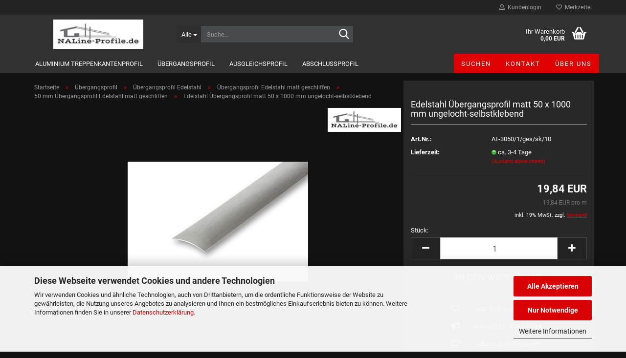

--- FILE ---
content_type: text/html; charset=utf-8
request_url: https://www.naline-profile.de/Uebergangsprofil-Edelstahl-Mesing-Aluminium/Uebergangsprofil-Edelstahl/uebergangsprofil-edelstahl-matt/50-mm-uebergangsprofil-edelstahl-matt/uebergangsprofil-edelstahl-matt-geschliffen-gebuerstet-ungelocht-selbstklebend-50-x-1000-mm.html
body_size: 12836
content:
<!DOCTYPE html> <html xmlns="http://www.w3.org/1999/xhtml" dir="ltr" lang="de"> <head> <script async
                    data-type="text/javascript"
                    data-src="https://www.googletagmanager.com/gtag/js?id=AW-995433664"
                    type="as-oil"
                    data-purposes="4"
                    data-managed="as-oil"></script> <script async
                data-type="text/javascript"
                type="as-oil"
                data-purposes="4"
                data-managed="as-oil">
            window.dataLayer = window.dataLayer || [];

            
            function gtag() {
                dataLayer.push(arguments);
            }
            
            gtag('js', new Date());

                                    gtag('config', 'AW-995433664');
            
                        
        </script> <meta name="viewport" content="width=device-width, initial-scale=1, minimum-scale=1.0, maximum-scale=1.0, user-scalable=no" /> <meta http-equiv="Content-Type" content="text/html; charset=utf-8" /> <meta name="language" content="de" /> <meta name='copyright' content='Andre Schriek' /> <meta name='Marke' content='NALine®' /> <meta name='page-type' content='Shop' /> <meta name="keywords" content="Übergangsprofil Edelstahl matt ungelocht-selbstklebend 50 x 1000 mm" /> <meta name="description" content="Übergangsprofil Edelstahl matt ungelocht-selbstklebend 50 x 1000 mm. Gewölbt mit glatter Oberfläche." /> <title>Übergangsprofil Edelstahl matt ungelocht-selbstklebend 50 x 1000 mm - Treppenkanten, Ausgleichs und Übergangsprofile von NALine® günstig bestellen</title> <meta property="og:title" content="Edelstahl &Uuml;bergangsprofil matt 50 x 1000 mm ungelocht-selbstklebend" /> <meta property="og:site_name" content="NALine Profile" /> <meta property="og:locale" content="de_DE" /> <meta property="og:type" content="product" /> <meta property="og:description" content="Übergangsprofil Edelstahl matt ungelocht-selbstklebend 50 x 1000 mm. Gewölbt mit glatter Oberfläche." /> <meta property="og:image" content="https://www.naline-profile.de/images/product_images/info_images/50_mm_edelstahl_uebergangsprofil_matt_geschliffen_gebuerstet_ungebohrt_selbstklebend.jpg.jpg" /> <base href="https://www.naline-profile.de/" /> <link id="main-css" type="text/css" rel="stylesheet" href="public/theme/styles/system/main-bust_1737395066.min.css" /> <meta name="robots" content="index,follow" /> <link rel="canonical" href="https://www.naline-profile.de/Uebergangsprofil-Edelstahl-Mesing-Aluminium/Uebergangsprofil-Edelstahl/uebergangsprofil-edelstahl-matt/50-mm-uebergangsprofil-edelstahl-matt/uebergangsprofil-edelstahl-matt-geschliffen-gebuerstet-ungelocht-selbstklebend-50-x-1000-mm.html" /> <meta property="og:url" content="https://www.naline-profile.de/Uebergangsprofil-Edelstahl-Mesing-Aluminium/Uebergangsprofil-Edelstahl/uebergangsprofil-edelstahl-matt/50-mm-uebergangsprofil-edelstahl-matt/uebergangsprofil-edelstahl-matt-geschliffen-gebuerstet-ungelocht-selbstklebend-50-x-1000-mm.html"> </head> <body class="page-product-info" data-gambio-namespace="https://www.naline-profile.de/public/theme/javascripts/system" data-jse-namespace="https://www.naline-profile.de/JSEngine/build" data-gambio-controller="initialize" data-gambio-widget="input_number responsive_image_loader transitions header image_maps modal history dropdown core_workarounds anchor" data-input_number-separator="," > <div id="outer-wrapper" > <header id="header" class="navbar"> <div id="topbar-container"> <div class="navbar-topbar"> <nav data-gambio-widget="menu link_crypter" data-menu-switch-element-position="false" data-menu-events='{"desktop": ["click"], "mobile": ["click"]}' data-menu-ignore-class="dropdown-menu"> <ul class="nav navbar-nav navbar-right" data-menu-replace="partial"> <li class="navbar-topbar-item"> <ul id="secondaryNavigation" class="nav navbar-nav ignore-menu"> </ul> <script id="secondaryNavigation-menu-template" type="text/mustache">
                                    
                                        <ul id="secondaryNavigation" class="nav navbar-nav">
                                            <li v-for="(item, index) in items" class="navbar-topbar-item hidden-xs content-manager-item">
                                                <a href="javascript:;" :title="item.title" @click="goTo(item.content)">
                                                    <span class="fa fa-arrow-circle-right visble-xs-block"></span>
                                                    {{item.title}}
                                                </a>
                                            </li>
                                        </ul>
                                    
                                </script> </li> <li class="dropdown navbar-topbar-item first"> <a title="Anmeldung" href="/Uebergangsprofil-Edelstahl-Mesing-Aluminium/Uebergangsprofil-Edelstahl/uebergangsprofil-edelstahl-matt/50-mm-uebergangsprofil-edelstahl-matt/uebergangsprofil-edelstahl-matt-geschliffen-gebuerstet-ungelocht-selbstklebend-50-x-1000-mm.html#" class="dropdown-toggle" data-toggle-hover="dropdown"> <span class="fa fa-user-o"></span>
														
																									

												&nbsp;Kundenlogin
											</a> <ul class="dropdown-menu dropdown-menu-login arrow-top"> <li class="arrow"></li> <li class="dropdown-header hidden-xs">Kundenlogin</li> <li> <form action="https://www.naline-profile.de/login.php?action=process" method="post" class="form-horizontal"> <input type="hidden" name="return_url" value="https://www.naline-profile.de/Uebergangsprofil-Edelstahl-Mesing-Aluminium/Uebergangsprofil-Edelstahl/uebergangsprofil-edelstahl-matt/50-mm-uebergangsprofil-edelstahl-matt/uebergangsprofil-edelstahl-matt-geschliffen-gebuerstet-ungelocht-selbstklebend-50-x-1000-mm.html"> <input type="hidden" name="return_url_hash" value="94a27d6e23e883e087fa39351d5dc362af616796135ad3545fe7a8ecc11f7423"> <div class="form-group"> <input autocomplete="username" type="email" id="box-login-dropdown-login-username" class="form-control" placeholder="E-Mail" name="email_address" /> </div> <div class="form-group password-form-field" data-gambio-widget="show_password"> <input autocomplete="current-password" type="password" id="box-login-dropdown-login-password" class="form-control" placeholder="Passwort" name="password" /> <button class="btn show-password hidden" type="button"> <i class="fa fa-eye" aria-hidden="true"></i> </button> </div> <div class="dropdown-footer row"> <input type="submit" class="btn btn-primary btn-block" value="Anmelden" /> <ul> <li> <a title="Konto erstellen" href="https://www.naline-profile.de/shop.php?do=CreateRegistree">
												Konto erstellen
											</a> </li> <li> <a title="Passwort vergessen?" href="https://www.naline-profile.de/password_double_opt.php">
												Passwort vergessen?
											</a> </li> </ul> </div> </form> </li> </ul> </li> <li class="navbar-topbar-item"> <a href="https://www.naline-profile.de/wish_list.php" title="Merkzettel anzeigen"> <span class="fa fa-heart-o"></span>
														
																									

												&nbsp;Merkzettel
											</a> </li> </ul> </nav> </div> </div> <div class="inside"> <div class="row"> <div class="navbar-header" data-gambio-widget="mobile_menu"> <div id="navbar-brand" class="navbar-brand"> <a href="https://www.naline-profile.de/" title="NALine Profile"> <img id="main-header-logo" class="img-responsive" src="https://www.naline-profile.de/images/logos/naline-profile_shop_logo_400px_logo.jpg" alt="NALine Profile-Logo"> </a> </div> <button type="button" class="navbar-toggle" data-mobile_menu-target="#categories .navbar-collapse" data-mobile_menu-body-class="categories-open" data-mobile_menu-toggle-content-visibility> <img src="public/theme/images/svgs/bars.svg" class="gx-menu svg--inject" alt=""> </button> <button type="button" class="navbar-toggle cart-icon" data-mobile_menu-location="shopping_cart.php"> <img src="public/theme/images/svgs/basket.svg" class="gx-cart-basket svg--inject" alt=""> <span class="cart-products-count hidden">
				0
			</span> </button> <button type="button" class="navbar-toggle" data-mobile_menu-target=".navbar-search" data-mobile_menu-body-class="search-open" data-mobile_menu-toggle-content-visibility> <img src="public/theme/images/svgs/search.svg" class="gx-search svg--inject" alt=""> </button> </div> <div class="navbar-search collapse"> <p class="navbar-search-header dropdown-header">Suche</p> <form action="advanced_search_result.php" method="get" data-gambio-widget="live_search"> <div class="navbar-search-input-group input-group"> <div class="navbar-search-input-group-btn input-group-btn custom-dropdown" data-dropdown-trigger-change="false" data-dropdown-trigger-no-change="false"> <button type="button" class="btn btn-default dropdown-toggle" data-toggle="dropdown" aria-haspopup="true" aria-expanded="false"> <span class="dropdown-name">Alle</span> <span class="caret"></span> </button> <ul class="dropdown-menu"> <li><a href="#" data-rel="0">Alle</a></li> <li><a href="#" data-rel="1">Aluminium Treppenkantenprofil</a></li> <li><a href="#" data-rel="17">Übergangsprofil</a></li> <li><a href="#" data-rel="36">Ausgleichsprofil</a></li> <li><a href="#" data-rel="63">Abschlussprofil</a></li> </ul> <select name="categories_id"> <option value="0">Alle</option> <option value="1">Aluminium Treppenkantenprofil</option> <option value="17">Übergangsprofil</option> <option value="36">Ausgleichsprofil</option> <option value="63">Abschlussprofil</option> </select> </div> <button type="submit" class="form-control-feedback"> <img src="public/theme/images/svgs/search.svg" class="gx-search-input svg--inject" alt=""> </button> <input type="text" name="keywords" placeholder="Suche..." class="form-control search-input" autocomplete="off" /> </div> <input type="hidden" value="1" name="inc_subcat" /> <div class="navbar-search-footer visible-xs-block"> <button class="btn btn-primary btn-block" type="submit">
								Suche...
							</button> <a href="advanced_search.php" class="btn btn-default btn-block" title="Erweiterte Suche">
								Erweiterte Suche
							</a> </div> <div class="search-result-container"></div> </form> </div> <div class="custom-container"> <div class="inside"> </div> </div> <nav id="cart-container" class="navbar-cart" data-gambio-widget="menu cart_dropdown" data-menu-switch-element-position="false"> <ul class="cart-container-inner"> <li> <a href="https://www.naline-profile.de/shopping_cart.php" class="dropdown-toggle"> <img src="public/theme/images/svgs/basket.svg" alt="" class="gx-cart-basket svg--inject"> <span class="cart">
									Ihr Warenkorb<br /> <span class="products">
										0,00 EUR
									</span> </span> <span class="cart-products-count hidden"> </span> </a> <ul class="dropdown-menu arrow-top cart-dropdown cart-empty"> <li class="arrow"></li> <script>
            function ga4ViewCart() {
                console.log('GA4 is disabled');
            }
        </script> <li class="cart-dropdown-inside"> <div class="cart-empty">
							Sie haben noch keine Artikel in Ihrem Warenkorb.
						</div> </li> </ul> </li> </ul> </nav> </div> </div> <noscript> <div class="alert alert-danger noscript-notice">
			JavaScript ist in Ihrem Browser deaktiviert. Aktivieren Sie JavaScript, um alle Funktionen des Shops nutzen und alle Inhalte sehen zu können.
		</div> </noscript> <div id="categories"> <div class="navbar-collapse collapse"> <nav class="navbar-default navbar-categories" data-gambio-widget="menu"> <ul class="level-1 nav navbar-nav"> <li class="dropdown level-1-child" data-id="1"> <a class="dropdown-toggle" href="https://www.naline-profile.de/Treppenkantenprofile/" title="Aluminium Treppenkantenprofil">
												
													Aluminium Treppenkantenprofil
												
																							</a> <ul data-level="2" class="level-2 dropdown-menu dropdown-menu-child"> <li class="enter-category hidden-sm hidden-md hidden-lg show-more"> <a class="dropdown-toggle" href="https://www.naline-profile.de/Treppenkantenprofile/" title="Aluminium Treppenkantenprofil">
																		
																			Aluminium Treppenkantenprofil anzeigen
																		
																	</a> </li> <li class="level-2-child"> <a href="https://www.naline-profile.de/Treppenkantenprofile/Treppenkantenprofil-19-x-20-mm/" title="Treppenkantenprofil 19 x 20 mm">
																			Treppenkantenprofil 19 x 20 mm
																		</a> </li> <li class="level-2-child"> <a href="https://www.naline-profile.de/Treppenkantenprofile/Treppenkantenprofil-25-x-6-mm---mit-Nase/" title="Treppenkantenprofil 25 x 6 mm - mit Nase">
																			Treppenkantenprofil 25 x 6 mm - mit Nase
																		</a> </li> <li class="level-2-child"> <a href="https://www.naline-profile.de/Treppenkantenprofile/Treppenkantenprofil-25-x-10-mm/" title="Treppenkantenprofil 25 x 10 mm">
																			Treppenkantenprofil 25 x 10 mm
																		</a> </li> <li class="level-2-child"> <a href="https://www.naline-profile.de/Treppenkantenprofile/Treppenkantenprofil-25-x-20-mm/" title="Treppenkantenprofil 25 x 20 mm">
																			Treppenkantenprofil 25 x 20 mm
																		</a> </li> <li class="level-2-child"> <a href="https://www.naline-profile.de/Treppenkantenprofile/Treppenkantenprofil-30-x-30-mm/" title="Treppenkantenprofil 30 x 30 mm">
																			Treppenkantenprofil 30 x 30 mm
																		</a> </li> <li class="level-2-child"> <a href="https://www.naline-profile.de/Treppenkantenprofile/Treppenkantenprofil-30-x-22-mm/" title="Treppenkantenprofil 30 x 22 mm">
																			Treppenkantenprofil 30 x 22 mm
																		</a> </li> <li class="level-2-child"> <a href="https://www.naline-profile.de/Treppenkantenprofile/Treppenkantenprofil-30-x-32-mm/" title="Treppenkantenprofil 30 x 32 mm">
																			Treppenkantenprofil 30 x 32 mm
																		</a> </li> <li class="level-2-child"> <a href="https://www.naline-profile.de/Treppenkantenprofile/Treppenkantenprofil-30-x-42-mm/" title="Treppenkantenprofil 30 x 42 mm">
																			Treppenkantenprofil 30 x 42 mm
																		</a> </li> <li class="level-2-child"> <a href="https://www.naline-profile.de/Treppenkantenprofile/Treppenkantenprofil-30-x-52-mm/" title="Treppenkantenprofil 30 x 52 mm">
																			Treppenkantenprofil 30 x 52 mm
																		</a> </li> <li class="level-2-child"> <a href="https://www.naline-profile.de/Treppenkantenprofile/Treppenkantenprofil-35-x-6-mm---mit-Nase/" title="Treppenkantenprofil 35 x 6 mm - mit Nase - Kopie">
																			Treppenkantenprofil 35 x 6 mm - mit Nase - Kopie
																		</a> </li> <li class="level-2-child"> <a href="https://www.naline-profile.de/Treppenkantenprofile/Treppenkantenprofil-38-x-18-mm-mit-Einlage/" title="Treppenkantenprofil 38 x 18 mm mit GS Einlage">
																			Treppenkantenprofil 38 x 18 mm mit GS Einlage
																		</a> </li> <li class="level-2-child"> <a href="https://www.naline-profile.de/Treppenkantenprofile/Treppenkantenprofil-40-x-28-mm/" title="Treppenkantenprofil 40 x 28 mm">
																			Treppenkantenprofil 40 x 28 mm
																		</a> </li> <li class="level-2-child"> <a href="https://www.naline-profile.de/Treppenkantenprofile/Treppenkantenprofil-43-x-43-mm/" title="Treppenkantenprofil 43 x 43 mm">
																			Treppenkantenprofil 43 x 43 mm
																		</a> </li> <li class="level-2-child"> <a href="https://www.naline-profile.de/Treppenkantenprofile/Treppenkantenprofil-44-x-23-mm/" title="Treppenkantenprofil 44 x 23 mm">
																			Treppenkantenprofil 44 x 23 mm
																		</a> </li> <li class="level-2-child"> <a href="https://www.naline-profile.de/Treppenkantenprofile/Treppenkantenprofil-53-x-53-mm/" title="Treppenkantenprofil 53 x 53 mm">
																			Treppenkantenprofil 53 x 53 mm
																		</a> </li> <li class="enter-category hidden-more hidden-xs"> <a class="dropdown-toggle col-xs-6" href="https://www.naline-profile.de/Treppenkantenprofile/" title="Aluminium Treppenkantenprofil">Aluminium Treppenkantenprofil anzeigen</a> <span class="close-menu-container col-xs-6"> <span class="close-flyout"> <i class="fa fa-close"></i> </span> </span> </li> </ul> </li> <li class="dropdown level-1-child" data-id="17"> <a class="dropdown-toggle" href="https://www.naline-profile.de/Uebergangsprofil-Edelstahl-Mesing-Aluminium/" title="Übergangsprofil">
												
													Übergangsprofil
												
																							</a> <ul data-level="2" class="level-2 dropdown-menu dropdown-menu-child"> <li class="enter-category hidden-sm hidden-md hidden-lg show-more"> <a class="dropdown-toggle" href="https://www.naline-profile.de/Uebergangsprofil-Edelstahl-Mesing-Aluminium/" title="Übergangsprofil">
																		
																			Übergangsprofil anzeigen
																		
																	</a> </li> <li class="dropdown level-2-child"> <a href="https://www.naline-profile.de/Uebergangsprofil-Edelstahl-Mesing-Aluminium/Uebergangsprofil-Aluminium/" title="Übergangsprofil Aluminium">
																			Übergangsprofil Aluminium
																		</a> <ul data-level="3" class="level-3 dropdown-menu dropdown-menu-child"> <li class="enter-category"> <a href="https://www.naline-profile.de/Uebergangsprofil-Edelstahl-Mesing-Aluminium/Uebergangsprofil-Aluminium/" title="Übergangsprofil Aluminium" class="dropdown-toggle">
																						Übergangsprofil Aluminium anzeigen
																					</a> </li> <li class="level-3-child"> <a href="https://www.naline-profile.de/Uebergangsprofil-Edelstahl-Mesing-Aluminium/Uebergangsprofil-Aluminium/25-mm-uebergangsprofil-flach/" title="Übergangsprofil 25 mm flach">
																								Übergangsprofil 25 mm flach
																							</a> </li> <li class="level-3-child"> <a href="https://www.naline-profile.de/Uebergangsprofil-Edelstahl-Mesing-Aluminium/Uebergangsprofil-Aluminium/30-mm-uebergangsprofil-aluminium-gewoelbt/" title="Übergangsprofil 30 mm gewölbt">
																								Übergangsprofil 30 mm gewölbt
																							</a> </li> <li class="level-3-child"> <a href="https://www.naline-profile.de/Uebergangsprofil-Edelstahl-Mesing-Aluminium/Uebergangsprofil-Aluminium/38-mm-uebergangsprofil-flach/" title="Übergangsprofil 38 mm flach">
																								Übergangsprofil 38 mm flach
																							</a> </li> <li class="level-3-child"> <a href="https://www.naline-profile.de/Uebergangsprofil-Edelstahl-Mesing-Aluminium/Uebergangsprofil-Aluminium/40-mm-uebergangsprofil-aluminium/" title="Übergangsprofil 40 mm gewölbt">
																								Übergangsprofil 40 mm gewölbt
																							</a> </li> <li class="level-3-child"> <a href="https://www.naline-profile.de/Uebergangsprofil-Edelstahl-Mesing-Aluminium/Uebergangsprofil-Aluminium/50-mm-uebergangsprofil-aluminium/" title="Übergangsprofil 50 mm gewölbt">
																								Übergangsprofil 50 mm gewölbt
																							</a> </li> <li class="level-3-child"> <a href="https://www.naline-profile.de/Uebergangsprofil-Edelstahl-Mesing-Aluminium/Uebergangsprofil-Aluminium/60-mm-uebergangsprofil-aluminium/" title="Übergangsprofil 60 mm gewölbt">
																								Übergangsprofil 60 mm gewölbt
																							</a> </li> <li class="level-3-child"> <a href="https://www.naline-profile.de/Uebergangsprofil-Edelstahl-Mesing-Aluminium/Uebergangsprofil-Aluminium/60-mm-uebergangsprofil-aluminium-79/" title="Übergangsprofil 80 mm gewölbt">
																								Übergangsprofil 80 mm gewölbt
																							</a> </li> </ul> </li> <li class="dropdown level-2-child"> <a href="https://www.naline-profile.de/Uebergangsprofil-Edelstahl-Mesing-Aluminium/Uebergangsprofil-Edelstahl/" title="Übergangsprofil Edelstahl">
																			Übergangsprofil Edelstahl
																		</a> <ul data-level="3" class="level-3 dropdown-menu dropdown-menu-child"> <li class="enter-category"> <a href="https://www.naline-profile.de/Uebergangsprofil-Edelstahl-Mesing-Aluminium/Uebergangsprofil-Edelstahl/" title="Übergangsprofil Edelstahl" class="dropdown-toggle">
																						Übergangsprofil Edelstahl anzeigen
																					</a> </li> <li class="level-3-child"> <a href="https://www.naline-profile.de/Uebergangsprofil-Edelstahl-Mesing-Aluminium/Uebergangsprofil-Edelstahl/uebergangsprofil-edelstahl-matt/" title="Übergangsprofil Edelstahl matt geschliffen">
																								Übergangsprofil Edelstahl matt geschliffen
																							</a> </li> <li class="level-3-child"> <a href="https://www.naline-profile.de/Uebergangsprofil-Edelstahl-Mesing-Aluminium/Uebergangsprofil-Edelstahl/uebergangsprofil-edelstahl-poliert/" title="Übergangsprofil Edelstahl spiegelblank poliert">
																								Übergangsprofil Edelstahl spiegelblank poliert
																							</a> </li> </ul> </li> <li class="dropdown level-2-child"> <a href="https://www.naline-profile.de/Uebergangsprofil-Edelstahl-Mesing-Aluminium/Uebergangsprofil-Messing/" title="Übergangsprofil Messing">
																			Übergangsprofil Messing
																		</a> <ul data-level="3" class="level-3 dropdown-menu dropdown-menu-child"> <li class="enter-category"> <a href="https://www.naline-profile.de/Uebergangsprofil-Edelstahl-Mesing-Aluminium/Uebergangsprofil-Messing/" title="Übergangsprofil Messing" class="dropdown-toggle">
																						Übergangsprofil Messing anzeigen
																					</a> </li> <li class="level-3-child"> <a href="https://www.naline-profile.de/Uebergangsprofil-Edelstahl-Mesing-Aluminium/Uebergangsprofil-Messing/20-mm-uebergangsprofil-messing-poliert/" title="20 mm Übergangsprofil Messing spiegelblank poliert">
																								20 mm Übergangsprofil Messing spiegelblank poliert
																							</a> </li> <li class="level-3-child"> <a href="https://www.naline-profile.de/Uebergangsprofil-Edelstahl-Mesing-Aluminium/Uebergangsprofil-Messing/30-mm-uebergangsprofil-messing-poliert/" title="30 mm Übergangsprofil voll Messing spiegelblank poliert">
																								30 mm Übergangsprofil voll Messing spiegelblank poliert
																							</a> </li> <li class="level-3-child"> <a href="https://www.naline-profile.de/Uebergangsprofil-Edelstahl-Mesing-Aluminium/Uebergangsprofil-Messing/40-mm-uebergangsprofil-messing--poliert/" title="40 mm Übergangsprofil Messing spiegelblank poliert">
																								40 mm Übergangsprofil Messing spiegelblank poliert
																							</a> </li> <li class="level-3-child"> <a href="https://www.naline-profile.de/Uebergangsprofil-Edelstahl-Mesing-Aluminium/Uebergangsprofil-Messing/50-mm-uebergangsprofil-messing--poliert/" title="50 mm Übergangsprofil voll Messing spiegelblank poliert">
																								50 mm Übergangsprofil voll Messing spiegelblank poliert
																							</a> </li> </ul> </li> <li class="enter-category hidden-more hidden-xs"> <a class="dropdown-toggle col-xs-6" href="https://www.naline-profile.de/Uebergangsprofil-Edelstahl-Mesing-Aluminium/" title="Übergangsprofil">Übergangsprofil anzeigen</a> <span class="close-menu-container col-xs-6"> <span class="close-flyout"> <i class="fa fa-close"></i> </span> </span> </li> </ul> </li> <li class="dropdown level-1-child" data-id="36"> <a class="dropdown-toggle" href="https://www.naline-profile.de/Ausgleichsprofil-Edelstahl-Mesing-Aluminium/" title="Ausgleichsprofil">
												
													Ausgleichsprofil
												
																							</a> <ul data-level="2" class="level-2 dropdown-menu dropdown-menu-child"> <li class="enter-category hidden-sm hidden-md hidden-lg show-more"> <a class="dropdown-toggle" href="https://www.naline-profile.de/Ausgleichsprofil-Edelstahl-Mesing-Aluminium/" title="Ausgleichsprofil">
																		
																			Ausgleichsprofil anzeigen
																		
																	</a> </li> <li class="level-2-child"> <a href="https://www.naline-profile.de/Ausgleichsprofil-Edelstahl-Mesing-Aluminium/30-mm-ausgleichsprofil-selbstklebend-gelocht/" title="Ausgleichsprofil selbstklebend oder gelocht 30 mm">
																			Ausgleichsprofil selbstklebend oder gelocht 30 mm
																		</a> </li> <li class="level-2-child"> <a href="https://www.naline-profile.de/Ausgleichsprofil-Edelstahl-Mesing-Aluminium/40-mm-ausgleichsprofil-selbstklebend/" title="Ausgleichsprofil selbstklebend 40 mm">
																			Ausgleichsprofil selbstklebend 40 mm
																		</a> </li> <li class="level-2-child"> <a href="https://www.naline-profile.de/Ausgleichsprofil-Edelstahl-Mesing-Aluminium/40-mm-ausgleichsprofil-dos/" title="Ausgleichsprofil DOS 40 mm">
																			Ausgleichsprofil DOS 40 mm
																		</a> </li> <li class="level-2-child"> <a href="https://www.naline-profile.de/45-mm-ausgleichsprofil-45-mm-ausgleichsprofil-flexibel-flexibel/" title="Ausgleichsprofil selbstklebend 45 mm">
																			Ausgleichsprofil selbstklebend 45 mm
																		</a> </li> <li class="level-2-child"> <a href="https://www.naline-profile.de/Ausgleichsprofil-Edelstahl-Mesing-Aluminium/58-mm-ausgleichsprofil-dos/" title="Ausgleichsprofil DOS 58 mm">
																			Ausgleichsprofil DOS 58 mm
																		</a> </li> <li class="enter-category hidden-more hidden-xs"> <a class="dropdown-toggle col-xs-6" href="https://www.naline-profile.de/Ausgleichsprofil-Edelstahl-Mesing-Aluminium/" title="Ausgleichsprofil">Ausgleichsprofil anzeigen</a> <span class="close-menu-container col-xs-6"> <span class="close-flyout"> <i class="fa fa-close"></i> </span> </span> </li> </ul> </li> <li class="dropdown level-1-child" data-id="63"> <a class="dropdown-toggle" href="https://www.naline-profile.de/Abschlussprofil-Aluminium/" title="Abschlussprofil">
												
													Abschlussprofil
												
																							</a> <ul data-level="2" class="level-2 dropdown-menu dropdown-menu-child"> <li class="enter-category hidden-sm hidden-md hidden-lg show-more"> <a class="dropdown-toggle" href="https://www.naline-profile.de/Abschlussprofil-Aluminium/" title="Abschlussprofil">
																		
																			Abschlussprofil anzeigen
																		
																	</a> </li> <li class="level-2-child"> <a href="https://www.naline-profile.de/Abschlussprofil-Aluminium/Wandabschlussprofil-15-x-13-mm/" title="Wandabschlussprofil 15 x 13 mm">
																			Wandabschlussprofil 15 x 13 mm
																		</a> </li> <li class="level-2-child"> <a href="https://www.naline-profile.de/Abschlussprofil-Aluminium/Wandabschlussprofil-19-x-19-mm/" title="Wandabschlussprofil 19 x 19 mm">
																			Wandabschlussprofil 19 x 19 mm
																		</a> </li> <li class="level-2-child"> <a href="https://www.naline-profile.de/Abschlussprofil-Aluminium/Wandabschlussprofil/" title="Wandabschlussprofil 22 x 15 mm">
																			Wandabschlussprofil 22 x 15 mm
																		</a> </li> <li class="level-2-child"> <a href="https://www.naline-profile.de/Abschlussprofil-Aluminium/abschlussprofil-Hartboeden-laminat-parkett-7-9-mm/" title="Abschlussprofil für Hartböden von 7 - 9 mm">
																			Abschlussprofil für Hartböden von 7 - 9 mm
																		</a> </li> <li class="level-2-child"> <a href="https://www.naline-profile.de/Abschlussprofil-Aluminium/abschlussprofil-Hartboeden-laminat-parkett-9-11-mm/" title="Abschlussprofil für Hartböden von 9 - 11 mm">
																			Abschlussprofil für Hartböden von 9 - 11 mm
																		</a> </li> <li class="level-2-child"> <a href="https://www.naline-profile.de/Abschlussprofil-Aluminium/abschlussklemmprofil-Weichboeden-Teppich-3-8-mm/" title="Abschluss Klemmprofil Teppich Weichböden von 3 - 8 mm">
																			Abschluss Klemmprofil Teppich Weichböden von 3 - 8 mm
																		</a> </li> <li class="level-2-child"> <a href="https://www.naline-profile.de/Abschlussprofil-Aluminium/30-mm-abschlussprofil--selbstklebend-gelocht/" title="Abschlussprofil  30 mm">
																			Abschlussprofil  30 mm
																		</a> </li> <li class="enter-category hidden-more hidden-xs"> <a class="dropdown-toggle col-xs-6" href="https://www.naline-profile.de/Abschlussprofil-Aluminium/" title="Abschlussprofil">Abschlussprofil anzeigen</a> <span class="close-menu-container col-xs-6"> <span class="close-flyout"> <i class="fa fa-close"></i> </span> </span> </li> </ul> </li> <li id="mainNavigation" class="custom custom-entries hidden-xs"> <a data-id="top_custom-0" href="advanced_search.php" title="Suchen">
									Suchen
							</a> <a data-id="top_custom-1" href="shop_content.php?coID=7" title="Kontakt">
									Kontakt
							</a> <a data-id="top_custom-2" href="shop_content.php?coID=82" title="Über uns">
									Über uns
							</a> </li> <script id="mainNavigation-menu-template" type="text/mustache">
                
				    <li id="mainNavigation" class="custom custom-entries hidden-xs">
                        <a v-for="(item, index) in items" href="javascript:;" @click="goTo(item.content)">
                            {{item.title}}
                        </a>
                    </li>
                
            </script> <li class="dropdown custom topmenu-content visible-xs" data-id="top_custom-0"> <a class="dropdown-toggle" href="advanced_search.php" target="_top" title="Suchen">
								Suchen
							</a> </li> <li class="dropdown custom topmenu-content visible-xs" data-id="top_custom-1"> <a class="dropdown-toggle" href="shop_content.php?coID=7" target="_top" title="Kontakt">
								Kontakt
							</a> </li> <li class="dropdown custom topmenu-content visible-xs" data-id="top_custom-2"> <a class="dropdown-toggle" href="shop_content.php?coID=82" target="_top" title="Über uns">
								Über uns
							</a> </li> <li class="dropdown dropdown-more" style="display: none"> <a class="dropdown-toggle" href="#" title="">
										Weitere
									</a> <ul class="level-2 dropdown-menu ignore-menu"></ul> </li> </ul> </nav> </div> </div> </header> <div id="wrapper"> <div class="row"> <div id="main"> <div class="main-inside"> <script type="application/ld+json">{"@context":"https:\/\/schema.org","@type":"BreadcrumbList","itemListElement":[{"@type":"ListItem","position":1,"name":"Startseite","item":"https:\/\/www.naline-profile.de\/"},{"@type":"ListItem","position":2,"name":"\u00dcbergangsprofil","item":"https:\/\/www.naline-profile.de\/Uebergangsprofil-Edelstahl-Mesing-Aluminium\/"},{"@type":"ListItem","position":3,"name":"\u00dcbergangsprofil Edelstahl","item":"https:\/\/www.naline-profile.de\/Uebergangsprofil-Edelstahl-Mesing-Aluminium\/Uebergangsprofil-Edelstahl\/"},{"@type":"ListItem","position":4,"name":"\u00dcbergangsprofil Edelstahl matt geschliffen","item":"https:\/\/www.naline-profile.de\/Uebergangsprofil-Edelstahl-Mesing-Aluminium\/Uebergangsprofil-Edelstahl\/uebergangsprofil-edelstahl-matt\/"},{"@type":"ListItem","position":5,"name":"50 mm \u00dcbergangsprofil Edelstahl matt geschliffen","item":"https:\/\/www.naline-profile.de\/Uebergangsprofil-Edelstahl-Mesing-Aluminium\/Uebergangsprofil-Edelstahl\/uebergangsprofil-edelstahl-matt\/50-mm-uebergangsprofil-edelstahl-matt\/"},{"@type":"ListItem","position":6,"name":"Edelstahl \u00dcbergangsprofil matt 50 x 1000 mm ungelocht-selbstklebend","item":"https:\/\/www.naline-profile.de\/Uebergangsprofil-Edelstahl-Mesing-Aluminium\/Uebergangsprofil-Edelstahl\/uebergangsprofil-edelstahl-matt\/50-mm-uebergangsprofil-edelstahl-matt\/uebergangsprofil-edelstahl-matt-geschliffen-gebuerstet-ungelocht-selbstklebend-50-x-1000-mm.html"}]}</script> <div id="breadcrumb_navi"> <span class="breadcrumbEntry"> <a href="https://www.naline-profile.de/" class="headerNavigation"> <span>Startseite</span> </a> </span> <span class="breadcrumbSeparator"> &raquo; </span> <span class="breadcrumbEntry"> <a href="https://www.naline-profile.de/Uebergangsprofil-Edelstahl-Mesing-Aluminium/" class="headerNavigation"> <span>Übergangsprofil</span> </a> </span> <span class="breadcrumbSeparator"> &raquo; </span> <span class="breadcrumbEntry"> <a href="https://www.naline-profile.de/Uebergangsprofil-Edelstahl-Mesing-Aluminium/Uebergangsprofil-Edelstahl/" class="headerNavigation"> <span>Übergangsprofil Edelstahl</span> </a> </span> <span class="breadcrumbSeparator"> &raquo; </span> <span class="breadcrumbEntry"> <a href="https://www.naline-profile.de/Uebergangsprofil-Edelstahl-Mesing-Aluminium/Uebergangsprofil-Edelstahl/uebergangsprofil-edelstahl-matt/" class="headerNavigation"> <span>Übergangsprofil Edelstahl matt geschliffen</span> </a> </span> <span class="breadcrumbSeparator"> &raquo; </span> <span class="breadcrumbEntry"> <a href="https://www.naline-profile.de/Uebergangsprofil-Edelstahl-Mesing-Aluminium/Uebergangsprofil-Edelstahl/uebergangsprofil-edelstahl-matt/50-mm-uebergangsprofil-edelstahl-matt/" class="headerNavigation"> <span>50 mm Übergangsprofil Edelstahl matt geschliffen</span> </a> </span> <span class="breadcrumbSeparator"> &raquo; </span> <span class="breadcrumbEntry"> <span>Edelstahl Übergangsprofil matt 50 x 1000 mm ungelocht-selbstklebend</span> </span> </div> <div id="shop-top-banner"> </div> <script type="application/ld+json">
			{"@context":"http:\/\/schema.org","@type":"Product","name":"Edelstahl \u00dcbergangsprofil matt 50 x 1000 mm ungelocht-selbstklebend","description":"  \tMaterial &nbsp; &nbsp; &nbsp; : Edelstahl Werkstoffnummer 1.4301 (X5CrNi18-10) V2A  \tFarbe&nbsp;&nbsp; &nbsp; &nbsp;&nbsp; &nbsp; : matt geschliffen \/ geb&uuml;rstet  \tOberfl&auml;che &nbsp; : glatt gew&ouml;lbt  \tBreite &nbsp; &nbsp; &nbsp;&nbsp; &nbsp; : 50 mm  \tL&auml;nge&nbsp;&nbsp;&nbsp; &nbsp; &nbsp; &nbsp; : 1000 mm  \tMontage &nbsp;&nbsp; &nbsp; : ungelocht - selbstklebend  ","image":["https:\/\/www.naline-profile.de\/images\/product_images\/info_images\/50_mm_edelstahl_uebergangsprofil_matt_geschliffen_gebuerstet_ungebohrt_selbstklebend.jpg.jpg"],"url":"https:\/\/www.naline-profile.de\/Uebergangsprofil-Edelstahl-Mesing-Aluminium\/Uebergangsprofil-Edelstahl\/uebergangsprofil-edelstahl-matt\/50-mm-uebergangsprofil-edelstahl-matt\/uebergangsprofil-edelstahl-matt-geschliffen-gebuerstet-ungelocht-selbstklebend-50-x-1000-mm.html","itemCondition":"NewCondition","offers":{"@type":"Offer","availability":"InStock","price":"19.84","priceCurrency":"EUR","priceSpecification":{"@type":"http:\/\/schema.org\/UnitPriceSpecification","price":"19.84","priceCurrency":"EUR","valueAddedTaxIncluded":true,"referenceQuantity":{"@type":"QuantitativeValue","value":"1.0000","unitText":"m"}},"url":"https:\/\/www.naline-profile.de\/Uebergangsprofil-Edelstahl-Mesing-Aluminium\/Uebergangsprofil-Edelstahl\/uebergangsprofil-edelstahl-matt\/50-mm-uebergangsprofil-edelstahl-matt\/uebergangsprofil-edelstahl-matt-geschliffen-gebuerstet-ungelocht-selbstklebend-50-x-1000-mm.html","priceValidUntil":"2100-01-01 00:00:00","gtin13":"4260474357284"},"model":"AT-3050\/1\/ges\/sk\/10","sku":"AT-3050\/1\/ges\/sk\/10","gtin13":"4260474357284","manufacturer":{"@type":"Organization","name":"NALine\u00ae"},"brand":{"@type":"Brand","name":"NALine\u00ae"}}
		</script> <div class="product-info product-info-default row"> <div id="product_image_layer"> <div class="product-info-layer-image"> <div class="product-info-image-inside"> <script>
            
            window.addEventListener('DOMContentLoaded', function(){
				$.extend(true, $.magnificPopup.defaults, { 
					tClose: 'Schlie&szlig;en (Esc)', // Alt text on close button
					tLoading: 'L&auml;dt...', // Text that is displayed during loading. Can contain %curr% and %total% keys
					
					gallery: { 
						tPrev: 'Vorgänger (Linke Pfeiltaste)', // Alt text on left arrow
						tNext: 'Nachfolger (Rechte Pfeiltaste)', // Alt text on right arrow
						tCounter: '%curr% von %total%' // Markup for "1 of 7" counter
						
					}
				});
			});
            
		</script> <div> <div id="product-info-layer-image" class="swiper-container" data-gambio-_widget="swiper" data-swiper-target="" data-swiper-controls="#product-info-layer-thumbnails" data-swiper-slider-options='{"breakpoints": [], "initialSlide": 0, "pagination": ".js-product-info-layer-image-pagination", "nextButton": ".js-product-info-layer-image-button-next", "prevButton": ".js-product-info-layer-image-button-prev", "effect": "fade", "autoplay": null, "initialSlide": ""}' > <div class="swiper-wrapper" > <div class="swiper-slide" > <div class="swiper-slide-inside "> <img class="img-responsive" style="margin-top: 17px;" src="images/product_images/popup_images/50_mm_edelstahl_uebergangsprofil_matt_geschliffen_gebuerstet_ungebohrt_selbstklebend.jpg.jpg" alt="Übergangsprofil Edelstahl matt ungelocht-selbstklebend 50 x 1000 mm" title="Übergangsprofil Edelstahl matt ungelocht-selbstklebend 50 x 1000 mm" data-magnifier-src="images/product_images/original_images/50_mm_edelstahl_uebergangsprofil_matt_geschliffen_gebuerstet_ungebohrt_selbstklebend.jpg.jpg" /> </div> </div> </div> <script type="text/mustache">
					<template>
						
							{{#.}}
								<div class="swiper-slide {{className}}">
									<div class="swiper-slide-inside">
										<img {{{srcattr}}} alt="{{title}}" title="{{title}}" />
									</div>
								</div>
							{{/.}}
						
					</template>
				</script> </div> </div> </div> </div> </div> <div class="product-info-content col-xs-12" data-gambio-widget="cart_handler" data-cart_handler-page="product-info"> <div class="row"> <div class="product-info-title-mobile  col-xs-12 visible-xs-block visible-sm-block"> <span>Edelstahl Übergangsprofil matt 50 x 1000 mm ungelocht-selbstklebend</span> <div> </div> </div> <div class="product-info-stage col-xs-12 col-md-8 centered"> <div id="image-collection-container"> <div class="product-info-image has-zoom" data-gambio-widget="image_gallery_lightbox magnifier" data-magnifier-target=".magnifier-target"> <div class="product-info-image-inside"> <script>
            
            window.addEventListener('DOMContentLoaded', function(){
				$.extend(true, $.magnificPopup.defaults, { 
					tClose: 'Schlie&szlig;en (Esc)', // Alt text on close button
					tLoading: 'L&auml;dt...', // Text that is displayed during loading. Can contain %curr% and %total% keys
					
					gallery: { 
						tPrev: 'Vorgänger (Linke Pfeiltaste)', // Alt text on left arrow
						tNext: 'Nachfolger (Rechte Pfeiltaste)', // Alt text on right arrow
						tCounter: '%curr% von %total%' // Markup for "1 of 7" counter
						
					}
				});
			});
            
		</script> <div> <div id="product_image_swiper" class="swiper-container" data-gambio-widget="swiper" data-swiper-target="" data-swiper-controls="#product_thumbnail_swiper, #product_thumbnail_swiper_mobile" data-swiper-slider-options='{"breakpoints": [], "initialSlide": 0, "pagination": ".js-product_image_swiper-pagination", "nextButton": ".js-product_image_swiper-button-next", "prevButton": ".js-product_image_swiper-button-prev", "effect": "fade", "autoplay": null}' > <div class="swiper-wrapper" > <div class="swiper-slide" > <div class="swiper-slide-inside "> <a onclick="return false" href="images/product_images/original_images/50_mm_edelstahl_uebergangsprofil_matt_geschliffen_gebuerstet_ungebohrt_selbstklebend.jpg.jpg" title="Übergangsprofil Edelstahl matt ungelocht-selbstklebend 50 x 1000 mm"> <img class="img-responsive" style="margin-top: 17px;" src="images/product_images/info_images/50_mm_edelstahl_uebergangsprofil_matt_geschliffen_gebuerstet_ungebohrt_selbstklebend.jpg.jpg" alt="Übergangsprofil Edelstahl matt ungelocht-selbstklebend 50 x 1000 mm" title="Übergangsprofil Edelstahl matt ungelocht-selbstklebend 50 x 1000 mm" data-magnifier-src="images/product_images/original_images/50_mm_edelstahl_uebergangsprofil_matt_geschliffen_gebuerstet_ungebohrt_selbstklebend.jpg.jpg" /> </a> </div> </div> </div> <script type="text/mustache">
					<template>
						
							{{#.}}
								<div class="swiper-slide {{className}}">
									<div class="swiper-slide-inside">
										<img {{{srcattr}}} alt="{{title}}" title="{{title}}" />
									</div>
								</div>
							{{/.}}
						
					</template>
				</script> </div> </div> </div> <input type="hidden" id="current-gallery-hash" value="5c5f5e1003e7fc522ef684de5655dcee"> </div> </div> <span class="manufacturer-logo"> <a href="index.php?manufacturers_id=1"> <img src="images/manufacturers/NALine-Profile_Shop_Logo_400px.jpg" title="NALine®" alt="NALine®" class="img-responsive" /> </a> </span> </div> <div class="product-info-details col-xs-12 col-md-4" data-gambio-widget="stickybox product_min_height_fix"> <div class="loading-overlay"></div> <div class="magnifier-overlay"></div> <div class="magnifier-target"> <div class="preloader"></div> </div> <form action="product_info.php?gm_boosted_product=Uebergangsprofil-Edelstahl-Mesing-Aluminium%2FUebergangsprofil-Edelstahl%2Fuebergangsprofil-edelstahl-matt%2F50-mm-uebergangsprofil-edelstahl-matt%2Fuebergangsprofil-edelstahl-matt-geschliffen-gebuerstet-ungelocht-selbstklebend-50-x-1000-mm&amp;products_id=1362&amp;action=add_product" class="form-horizontal js-product-form customizer product-info"> <input type="hidden" id="update-gallery-hash" name="galleryHash" value=""> <div class="hidden-xs hidden-sm ribbon-spacing"> </div> <h1 class="product-info-title-desktop  hidden-xs hidden-sm">Edelstahl Übergangsprofil matt 50 x 1000 mm ungelocht-selbstklebend</h1> <dl class="dl-horizontal"> <dt class="col-xs-4 text-left model-number" >
			Art.Nr.:
		</dt> <dd class="col-xs-8 model-number model-number-text" >
			AT-3050/1/ges/sk/10
		</dd> <dt class="col-xs-4 text-left"> <label>
					Lieferzeit:
				</label> </dt> <dd class="col-xs-8"> <span class="img-shipping-time"> <img src="images/icons/status/green.png" alt="ca. 3-4 Tage" /> </span> <span class="products-shipping-time-value">
					ca. 3-4 Tage 
				</span> <a class="js-open-modal text-small abroad-shipping-info" data-modal-type="iframe" data-modal-settings='{"title": "Lieferzeit:"}' href="popup/Versand-und-Zahlungsbedingungen.html" rel="nofollow">
					(Ausland abweichend)
				</a> </dd> <dt class="col-xs-4 text-left products-quantity" style="display: none">
        Lagerbestand:
    </dt> <dd class="col-xs-8 products-quantity" style="display: none"> <span class="products-quantity-value"> </span>
        
                    
                Stück
            
            </dd> </dl> <div class="modifiers-selection"> </div> <div id="customizer-form" name="customizer" data-gambio-widget="customizer" data-customizer-cart_button=".js-btn-add-to-cart"> <div style="margin-left: 0px;" id="tab_gx_customizer"> <div id="gm_gprint"> <ul id="gm_gprint_tabs"></ul> <div id="gm_gprint_content"></div> <input type="hidden" name="id[939306]" id="gm_gprint_random" value="0" /> </div> </div> </div> <div class="cart-error-msg alert alert-danger" role="alert"></div> <div class="price-container"> <div class="price-calc-container" id="attributes-calc-price"> <div class="current-price-container">
		
							19,84 EUR

									
						<br /> <span class="tax-shipping-text gm_products_vpe products-vpe">
							19,84 EUR pro m
						</span> <br /> </div> <p class="tax-shipping-text text-small">
			inkl. 19% MwSt. zzgl. 
				<a class="gm_shipping_link lightbox_iframe" href="https://www.naline-profile.de/popup/Versand-und-Zahlungsbedingungen.html" target="_self" rel="nofollow" data-modal-settings='{"title":"Versand", "sectionSelector": ".content_text", "bootstrapClass": "modal-lg"}'> <span style="text-decoration:underline">Versand</span> </a> </p> <label class="quantity-unit-label">
																				Stück:
																			</label> <div class="row"> <input type="hidden" name="products_id" id="products-id" value="1362" /> <div class="input-number" data-type="float" data-stepping="1"> <label class="control-label sr-only">
									Stück
								</label> <div class="input-group"> <a class="btn btn-default btn-lg btn-minus"><span class="fa fa-minus"></span></a> <input type="number" step="1" class="form-control input-lg pull-right js-calculate-qty" value="1" id="attributes-calc-quantity" name="products_qty" /> <a class="input-group-btn btn btn-default btn-lg btn-plus"><span class="fa fa-plus"></span></a> </div> </div> <div class="button-container"> <input name="btn-add-to-cart" type="submit" class="btn btn-lg btn-buy btn-block js-btn-add-to-cart" value="In den Warenkorb" title="In den Warenkorb" /> <button name="btn-add-to-cart-fake" onClick="void(0)" class="btn-add-to-cart-fake btn btn-lg btn-buy btn-block " value="" title="In den Warenkorb" style="display: none; margin-top: 0" >In den Warenkorb</button> </div> <div class="paypal-installments paypal-installments-product" data-ppinst-pos="product" data-partner-attribution-id="GambioGmbH_Cart_Hub_PPXO"></div> <div id="easycredit-ratenrechner-product" class="easycredit-rr-container" data-easycredithub-namespace="GXModules/Gambio/Hub/Build/Shop/Themes/All/Javascript/easycredithub" data-easycredithub-widget="easycreditloader"></div> <div class="product-info-links"> <div class="wishlist-container"> <a href="#" class="btn-wishlist btn btn-block btn-sm " title="Auf den Merkzettel"> <span class="col-xs-2 btn-icon"> <i class="fa fa-heart-o"></i> </span> <span class="col-xs-10 btn-text">
									Auf den Merkzettel
								</span> </a> </div> <div class="price-offer-container"> <a class="btn-price-offer btn btn-block btn-sm"> <span class="col-xs-2 btn-icon"> <i class="fa fa-bullhorn"></i> </span> <span class="col-xs-10 btn-text">
									Woanders günstiger?
								</span> </a> </div> <div class="product-question-container"> <a class="btn-product-question btn btn-block btn-sm" data-gambio-widget="product_question" data-product_question-product-id="1362"> <span class="col-xs-2 btn-icon"> <i class="fa fa-comment-o"></i> </span> <span class="col-xs-10 btn-text">
									Frage zum Produkt
								</span> </a> </div> </div> <script id="product-details-text-phrases" type="application/json">
				{
					"productsInCartSuffix": " Artikel im Warenkorb", "showCart": "Warenkorb anzeigen"
				}
			</script> </div> </div> </div> </form> </div> <div class="product-info-description col-md-8" data-gambio-widget="tabs"> <div class="nav-tabs-container" data-gambio-widget="tabs"> <ul class="nav nav-tabs"> <li class="active"> <a href="#" title="Beschreibung" onclick="return false">
												Beschreibung
											</a> </li> </ul> <div class="tab-content"> <div class="tab-pane active"> <div class="tab-heading"> <a href="#" onclick="return false">Beschreibung</a> </div> <div class="tab-body active"> <ul> <li>Material &nbsp; &nbsp; &nbsp; : Edelstahl Werkstoffnummer 1.4301 (X5CrNi18-10) V2A</li> <li>Farbe&nbsp;&nbsp; &nbsp; &nbsp;&nbsp; &nbsp; : matt geschliffen / geb&uuml;rstet</li> <li>Oberfl&auml;che &nbsp; : glatt gew&ouml;lbt</li> <li>Breite &nbsp; &nbsp; &nbsp;&nbsp; &nbsp; : 50 mm</li> <li>L&auml;nge&nbsp;&nbsp;&nbsp; &nbsp; &nbsp; &nbsp; : 1000 mm</li> <li>Montage &nbsp;&nbsp; &nbsp; : ungelocht - selbstklebend</li> </ul> </div> </div> </div> </div> </div> <div class="product-info-share col-md-8"> </div> </div> </div> <div class="product-info-listings col-xs-12 clearfix" data-gambio-widget="product_hover"> <div>
					Für weitere Informationen besuchen Sie bitte die <a href="https://www.naline-profile.de/redirect.php?action=product&amp;id=1362" target="_blank">Homepage</a> zu diesem Artikel.
				</div> </div> </div> </div> </div> <aside id="left"> <div id="gm_box_pos_2" class="gm_box_container"><div class="box box-categories panel panel-default"> <nav class="navbar-categories-left"> <ul class="nav"> <li id="menu_cat_id_44" class="category-first " > <a href="https://www.naline-profile.de/Uebergangsprofil-Edelstahl-Mesing-Aluminium/Uebergangsprofil-Edelstahl/uebergangsprofil-edelstahl-matt/30-mm-uebergangsprofil-edelstahl-matt/" class="" title="Matt geschliffen / gebürstete Edelstahl Übergangsprofil in der Breite von 30...">
													
																											
													
													
														30 mm Übergangsprofil Edelstahl matt geschliffen
													
											
													
																											
												</a> </li> <li id="menu_cat_id_47" class=" " > <a href="https://www.naline-profile.de/Uebergangsprofil-Edelstahl-Mesing-Aluminium/Uebergangsprofil-Edelstahl/uebergangsprofil-edelstahl-matt/40-mm-uebergangsprofil-edelstahl-matt/" class="" title="Matt geschliffen / gebürstete Edelstahl Übergangsprofil in der Breite von 40...">
													
																											
													
													
														40 mm Übergangsprofil Edelstahl matt geschliffen
													
											
													
																											
												</a> </li> <li id="menu_cat_id_50" class=" active" > <a href="https://www.naline-profile.de/Uebergangsprofil-Edelstahl-Mesing-Aluminium/Uebergangsprofil-Edelstahl/uebergangsprofil-edelstahl-matt/50-mm-uebergangsprofil-edelstahl-matt/" class="" title="Matt geschliffen / gebürstete Edelstahl Übergangsprofil in der Breite von 50...">
													
																											
													
													
														50 mm Übergangsprofil Edelstahl matt geschliffen
													
											
													
																											
												</a> </li> <li id="menu_cat_id_51" class="category-last " > <a href="https://www.naline-profile.de/Uebergangsprofil-Edelstahl-Mesing-Aluminium/Uebergangsprofil-Edelstahl/uebergangsprofil-edelstahl-matt/50-x-1-50-mm-uebergangsprofil-edelstahl-matt-geschliffen/" class="" title="Matt geschliffen / gebürstete Edelstahl Übergangsprofil in der Breite von 50...">
													
																											
													
													
														50 x 1,50 mm Übergangsprofil Edelstahl matt geschliffen verstärkte Ausführung
													
											
													
																											
												</a> </li> </ul> </nav> </div></div> <div id="gm_box_pos_3" class="gm_box_container"><div class="box box-filter panel panel-default"> <div class="panel-heading">
									Filter
							</div> <div class="panel-body"> <div id="filterbox-container"> <form name="search_filter" method="get" action="?gm_boosted_product=Uebergangsprofil-Edelstahl-Mesing-Aluminium/Uebergangsprofil-Edelstahl/uebergangsprofil-edelstahl-matt/50-mm-uebergangsprofil-edelstahl-matt/uebergangsprofil-edelstahl-matt-geschliffen-gebuerstet-ungelocht-selbstklebend-50-x-1000-mm&products_id=1362" data-gambio-widget="filter" data-gambio-_widget="filter" > <div class="filter-box-form-wrapper"> <input type="hidden" name="feature_categories_id" value="0" /> <input type="hidden" name="filter_categories_id" value="0" /> <div class=""> <fieldset data-gambio-widget="checkbox"> <label class="control-label option-heading">
		Produkt
	</label> <div class="checkbox"> <label class="control-label" for="filter_6_68"> <input type="checkbox" id="filter_6_68" name="filter_fv_id[6][]" value="68" data-single_checkbox
			         />
			Treppenkantenprofil
			
		</label> </div> <div class="checkbox"> <label class="control-label" for="filter_6_69"> <input type="checkbox" id="filter_6_69" name="filter_fv_id[6][]" value="69" data-single_checkbox
			         />
			Übergangsprofil
			
		</label> </div> <div class="checkbox"> <label class="control-label" for="filter_6_70"> <input type="checkbox" id="filter_6_70" name="filter_fv_id[6][]" value="70" data-single_checkbox
			         />
			Ausgleichsprofil
			
		</label> </div> <div class="checkbox"> <label class="control-label" for="filter_6_71"> <input type="checkbox" id="filter_6_71" name="filter_fv_id[6][]" value="71" data-single_checkbox
			         />
			Abschlussprofil
			
		</label> </div> <input type="hidden" name="value_conjunction[6]" value="1" /> </fieldset> <div class="hidden">
									Es wurden keine passenden Filterwerte gefunden.
								</div> </div> <div class=""> <fieldset data-gambio-widget="checkbox"> <label class="control-label option-heading">
		Material
	</label> <div class="checkbox"> <label class="control-label" for="filter_4_58"> <input type="checkbox" id="filter_4_58" name="filter_fv_id[4][]" value="58" data-single_checkbox
			         />
			Aluminium
			
		</label> </div> <div class="checkbox"> <label class="control-label" for="filter_4_59"> <input type="checkbox" id="filter_4_59" name="filter_fv_id[4][]" value="59" data-single_checkbox
			         />
			Messing
			
		</label> </div> <div class="checkbox"> <label class="control-label" for="filter_4_60"> <input type="checkbox" id="filter_4_60" name="filter_fv_id[4][]" value="60" data-single_checkbox
			         />
			Edelstahl
			
		</label> </div> <input type="hidden" name="value_conjunction[4]" value="1" /> </fieldset> <div class="hidden">
									Es wurden keine passenden Filterwerte gefunden.
								</div> </div> <div class=""> <fieldset data-gambio-widget="checkbox"> <label class="control-label option-heading">
		Abmessung
	</label> <div class="checkbox"> <label class="control-label" for="filter_1_78"> <input type="checkbox" id="filter_1_78" name="filter_fv_id[1][]" value="78" data-single_checkbox
			         />
			15 x 13 mm
			
		</label> </div> <div class="checkbox"> <label class="control-label" for="filter_1_79"> <input type="checkbox" id="filter_1_79" name="filter_fv_id[1][]" value="79" data-single_checkbox
			         />
			19 x 19 mm
			
		</label> </div> <div class="checkbox"> <label class="control-label" for="filter_1_4"> <input type="checkbox" id="filter_1_4" name="filter_fv_id[1][]" value="4" data-single_checkbox
			         />
			20 mm
			
		</label> </div> <div class="checkbox"> <label class="control-label" for="filter_1_6"> <input type="checkbox" id="filter_1_6" name="filter_fv_id[1][]" value="6" data-single_checkbox
			         />
			25 mm
			
		</label> </div> <div class="checkbox"> <label class="control-label" for="filter_1_7"> <input type="checkbox" id="filter_1_7" name="filter_fv_id[1][]" value="7" data-single_checkbox
			         />
			30 mm
			
		</label> </div> <div class="checkbox"> <label class="control-label" for="filter_1_9"> <input type="checkbox" id="filter_1_9" name="filter_fv_id[1][]" value="9" data-single_checkbox
			         />
			38 mm
			
		</label> </div> <div class="checkbox"> <label class="control-label" for="filter_1_10"> <input type="checkbox" id="filter_1_10" name="filter_fv_id[1][]" value="10" data-single_checkbox
			         />
			40 mm
			
		</label> </div> <div class="checkbox"> <label class="control-label" for="filter_1_11"> <input type="checkbox" id="filter_1_11" name="filter_fv_id[1][]" value="11" data-single_checkbox
			         />
			45 mm
			
		</label> </div> <div class="checkbox"> <label class="control-label" for="filter_1_12"> <input type="checkbox" id="filter_1_12" name="filter_fv_id[1][]" value="12" data-single_checkbox
			         />
			50 mm
			
		</label> </div> <div class="checkbox"> <label class="control-label" for="filter_1_13"> <input type="checkbox" id="filter_1_13" name="filter_fv_id[1][]" value="13" data-single_checkbox
			         />
			58 mm
			
		</label> </div> <div class="checkbox"> <label class="control-label" for="filter_1_76"> <input type="checkbox" id="filter_1_76" name="filter_fv_id[1][]" value="76" data-single_checkbox
			         />
			60 mm
			
		</label> </div> <div class="checkbox"> <label class="control-label" for="filter_1_77"> <input type="checkbox" id="filter_1_77" name="filter_fv_id[1][]" value="77" data-single_checkbox
			         />
			80 mm
			
		</label> </div> <div class="checkbox"> <label class="control-label" for="filter_1_18"> <input type="checkbox" id="filter_1_18" name="filter_fv_id[1][]" value="18" data-single_checkbox
			         />
			19 x 20 mm
			
		</label> </div> <div class="checkbox"> <label class="control-label" for="filter_1_75"> <input type="checkbox" id="filter_1_75" name="filter_fv_id[1][]" value="75" data-single_checkbox
			         />
			22 x 15 mm
			
		</label> </div> <div class="checkbox"> <label class="control-label" for="filter_1_19"> <input type="checkbox" id="filter_1_19" name="filter_fv_id[1][]" value="19" data-single_checkbox
			         />
			25 x 6 mm
			
		</label> </div> <div class="checkbox"> <label class="control-label" for="filter_1_20"> <input type="checkbox" id="filter_1_20" name="filter_fv_id[1][]" value="20" data-single_checkbox
			         />
			25 x 10 mm
			
		</label> </div> <div class="checkbox"> <label class="control-label" for="filter_1_21"> <input type="checkbox" id="filter_1_21" name="filter_fv_id[1][]" value="21" data-single_checkbox
			         />
			25 x 20 mm
			
		</label> </div> <div class="checkbox"> <label class="control-label" for="filter_1_22"> <input type="checkbox" id="filter_1_22" name="filter_fv_id[1][]" value="22" data-single_checkbox
			         />
			30 x 30 mm
			
		</label> </div> <div class="checkbox"> <label class="control-label" for="filter_1_80"> <input type="checkbox" id="filter_1_80" name="filter_fv_id[1][]" value="80" data-single_checkbox
			         />
			30 x 22 mm
			
		</label> </div> <div class="checkbox"> <label class="control-label" for="filter_1_23"> <input type="checkbox" id="filter_1_23" name="filter_fv_id[1][]" value="23" data-single_checkbox
			         />
			30 x 32 mm
			
		</label> </div> <div class="checkbox"> <label class="control-label" for="filter_1_24"> <input type="checkbox" id="filter_1_24" name="filter_fv_id[1][]" value="24" data-single_checkbox
			         />
			30 x 42 mm
			
		</label> </div> <div class="checkbox"> <label class="control-label" for="filter_1_25"> <input type="checkbox" id="filter_1_25" name="filter_fv_id[1][]" value="25" data-single_checkbox
			         />
			32 x 52 mm
			
		</label> </div> <div class="checkbox"> <label class="control-label" for="filter_1_26"> <input type="checkbox" id="filter_1_26" name="filter_fv_id[1][]" value="26" data-single_checkbox
			         />
			35 x 6 mm
			
		</label> </div> <div class="checkbox"> <label class="control-label" for="filter_1_27"> <input type="checkbox" id="filter_1_27" name="filter_fv_id[1][]" value="27" data-single_checkbox
			         />
			38 x 18 mm
			
		</label> </div> <div class="checkbox"> <label class="control-label" for="filter_1_28"> <input type="checkbox" id="filter_1_28" name="filter_fv_id[1][]" value="28" data-single_checkbox
			         />
			40 x 28 mm
			
		</label> </div> <div class="checkbox"> <label class="control-label" for="filter_1_29"> <input type="checkbox" id="filter_1_29" name="filter_fv_id[1][]" value="29" data-single_checkbox
			         />
			43 x 43 mm
			
		</label> </div> <div class="checkbox"> <label class="control-label" for="filter_1_30"> <input type="checkbox" id="filter_1_30" name="filter_fv_id[1][]" value="30" data-single_checkbox
			         />
			44 x 23 mm
			
		</label> </div> <div class="checkbox"> <label class="control-label" for="filter_1_32"> <input type="checkbox" id="filter_1_32" name="filter_fv_id[1][]" value="32" data-single_checkbox
			         />
			53 x 53 mm
			
		</label> </div> <div class="checkbox"> <label class="control-label" for="filter_1_14"> <input type="checkbox" id="filter_1_14" name="filter_fv_id[1][]" value="14" data-single_checkbox
			         />
			für Böden 3-8 mm
			
		</label> </div> <div class="checkbox"> <label class="control-label" for="filter_1_15"> <input type="checkbox" id="filter_1_15" name="filter_fv_id[1][]" value="15" data-single_checkbox
			         />
			für Böden 7-9 mm
			
		</label> </div> <div class="checkbox"> <label class="control-label" for="filter_1_16"> <input type="checkbox" id="filter_1_16" name="filter_fv_id[1][]" value="16" data-single_checkbox
			         />
			für Böden 9-11 mm
			
		</label> </div> <input type="hidden" name="value_conjunction[1]" value="1" /> </fieldset> <div class="hidden">
									Es wurden keine passenden Filterwerte gefunden.
								</div> </div> <div class=""> <fieldset data-gambio-widget="checkbox"> <label class="control-label option-heading">
		Farbe
	</label> <div class="checkbox"> <label class="control-label" for="filter_2_33"> <input type="checkbox" id="filter_2_33" name="filter_fv_id[2][]" value="33" data-single_checkbox
			         />
			silberfarben
			
		</label> </div> <div class="checkbox"> <label class="control-label" for="filter_2_34"> <input type="checkbox" id="filter_2_34" name="filter_fv_id[2][]" value="34" data-single_checkbox
			         />
			goldfarben
			
		</label> </div> <div class="checkbox"> <label class="control-label" for="filter_2_36"> <input type="checkbox" id="filter_2_36" name="filter_fv_id[2][]" value="36" data-single_checkbox
			         />
			bronzefarben
			
		</label> </div> <div class="checkbox"> <label class="control-label" for="filter_2_35"> <input type="checkbox" id="filter_2_35" name="filter_fv_id[2][]" value="35" data-single_checkbox
			         />
			sandfarben
			
		</label> </div> <div class="checkbox"> <label class="control-label" for="filter_2_37"> <input type="checkbox" id="filter_2_37" name="filter_fv_id[2][]" value="37" data-single_checkbox
			         />
			edelstahl-look
			
		</label> </div> <div class="checkbox"> <label class="control-label" for="filter_2_74"> <input type="checkbox" id="filter_2_74" name="filter_fv_id[2][]" value="74" data-single_checkbox
			         />
			weiß pulverbeschichtet
			
		</label> </div> <div class="checkbox"> <label class="control-label" for="filter_2_38"> <input type="checkbox" id="filter_2_38" name="filter_fv_id[2][]" value="38" data-single_checkbox
			         />
			schwarz
			
		</label> </div> <div class="checkbox"> <label class="control-label" for="filter_2_43"> <input type="checkbox" id="filter_2_43" name="filter_fv_id[2][]" value="43" data-single_checkbox
			         />
			Edelstahl poliert
			
		</label> </div> <div class="checkbox"> <label class="control-label" for="filter_2_44"> <input type="checkbox" id="filter_2_44" name="filter_fv_id[2][]" value="44" data-single_checkbox
			         />
			Edelstahl matt geschliffen
			
		</label> </div> <div class="checkbox"> <label class="control-label" for="filter_2_45"> <input type="checkbox" id="filter_2_45" name="filter_fv_id[2][]" value="45" data-single_checkbox
			         />
			Messing poliert
			
		</label> </div> <input type="hidden" name="value_conjunction[2]" value="1" /> </fieldset> <div class="hidden">
									Es wurden keine passenden Filterwerte gefunden.
								</div> </div> <div class=""> <fieldset data-gambio-widget="checkbox"> <label class="control-label option-heading">
		Länge
	</label> <div class="checkbox"> <label class="control-label" for="filter_3_49"> <input type="checkbox" id="filter_3_49" name="filter_fv_id[3][]" value="49" data-single_checkbox
			         />
			800 mm
			
		</label> </div> <div class="checkbox"> <label class="control-label" for="filter_3_50"> <input type="checkbox" id="filter_3_50" name="filter_fv_id[3][]" value="50" data-single_checkbox
			         />
			830 mm
			
		</label> </div> <div class="checkbox"> <label class="control-label" for="filter_3_51"> <input type="checkbox" id="filter_3_51" name="filter_fv_id[3][]" value="51" data-single_checkbox
			         />
			900 mm
			
		</label> </div> <div class="checkbox"> <label class="control-label" for="filter_3_52"> <input type="checkbox" id="filter_3_52" name="filter_fv_id[3][]" value="52" data-single_checkbox
			         />
			1000 mm
			
		</label> </div> <div class="checkbox"> <label class="control-label" for="filter_3_53"> <input type="checkbox" id="filter_3_53" name="filter_fv_id[3][]" value="53" data-single_checkbox
			         />
			1180 mm
			
		</label> </div> <div class="checkbox"> <label class="control-label" for="filter_3_54"> <input type="checkbox" id="filter_3_54" name="filter_fv_id[3][]" value="54" data-single_checkbox
			         />
			1500 mm
			
		</label> </div> <div class="checkbox"> <label class="control-label" for="filter_3_55"> <input type="checkbox" id="filter_3_55" name="filter_fv_id[3][]" value="55" data-single_checkbox
			         />
			1700 mm
			
		</label> </div> <div class="checkbox"> <label class="control-label" for="filter_3_56"> <input type="checkbox" id="filter_3_56" name="filter_fv_id[3][]" value="56" data-single_checkbox
			         />
			2500 mm
			
		</label> </div> <input type="hidden" name="value_conjunction[3]" value="1" /> </fieldset> <div class="hidden">
									Es wurden keine passenden Filterwerte gefunden.
								</div> </div> <div class=""> <fieldset data-gambio-widget="checkbox"> <label class="control-label option-heading">
		Montage
	</label> <div class="checkbox"> <label class="control-label" for="filter_5_63"> <input type="checkbox" id="filter_5_63" name="filter_fv_id[5][]" value="63" data-single_checkbox
			         />
			mitte gebohrt inkl. Montageset
			
		</label> </div> <div class="checkbox"> <label class="control-label" for="filter_5_64"> <input type="checkbox" id="filter_5_64" name="filter_fv_id[5][]" value="64" data-single_checkbox
			         />
			seite gebohrt inkl. Montageset
			
		</label> </div> <div class="checkbox"> <label class="control-label" for="filter_5_65"> <input type="checkbox" id="filter_5_65" name="filter_fv_id[5][]" value="65" data-single_checkbox
			         />
			DOS - unsichtbare Montageset
			
		</label> </div> <div class="checkbox"> <label class="control-label" for="filter_5_66"> <input type="checkbox" id="filter_5_66" name="filter_fv_id[5][]" value="66" data-single_checkbox
			         />
			selbstklebend
			
		</label> </div> <div class="checkbox"> <label class="control-label" for="filter_5_67"> <input type="checkbox" id="filter_5_67" name="filter_fv_id[5][]" value="67" data-single_checkbox
			         />
			ungelocht zum selberkleben oder Bohren
			
		</label> </div> <input type="hidden" name="value_conjunction[5]" value="1" /> </fieldset> <div class="hidden">
									Es wurden keine passenden Filterwerte gefunden.
								</div> </div> <div class="form-group"> <button class="btn btn-primary btn-block" type="submit" title="Filtern">
						Filtern
					</button> <button class="btn btn-default btn-block" type="reset" title="Zurücksetzen">
						Zurücksetzen
					</button> </div> <input type="hidden" name="filter_url" value="?gm_boosted_product=Uebergangsprofil-Edelstahl-Mesing-Aluminium/Uebergangsprofil-Edelstahl/uebergangsprofil-edelstahl-matt/50-mm-uebergangsprofil-edelstahl-matt/uebergangsprofil-edelstahl-matt-geschliffen-gebuerstet-ungelocht-selbstklebend-50-x-1000-mm&products_id=1362" /> <input type="hidden" name="products_id" value="1362" /> </div> <div class="preloader"></div> <div class="preloader-message"> <span>Fehler beim Abrufen der verfügbaren Filterwerte!</span> </div> </form> </div> </div> </div></div> </aside> <aside id="right"> </aside> </div> </div> <footer id="footer"> <div id="pagefooter" class="clearfix"> <div id="pagefooter_inner"> <div id="statischerfooter" class="clearfix"> <div class="column"> <h2>Informationen</h2> <a href="shop_content.php?coID=3889895">Widerrufsrecht</a><br /> <a href="shop_content.php?coID=3889891">Liefer- und Versandkosten</a><br /> <a href="shop_content.php?coID=3">Gesch&auml;ftsbedingungen</a><br /> <a href="shop_content.php?coID=2">Datenschutz</a><br />
	&nbsp;
</div> <div class="column"> <h2>Produkte</h2> <a href="products_new.php">Neue Artikel</a><br /> <a href="specials.php">Angebote</a><br /> <a href="https://www.naline-profile.de/info/Montageanleitung-NALine-Profile.html">Montageanleitung</a> </div> <div class="column"> <h2>Ihr Konto</h2> <a href="wish_list.php">Merkzettel</a><br /> <a href="account.php">Ihr Konto</a><br /> <a href="checkout_shipping.php">Kasse</a><br /> <a href="shop_content.php?coID=8">Sitemap</a> </div> <div class="column"> <h2>Kontaktdaten</h2> <a href="shop_content.php?coID=4">Impressum</a><br /> <a href="shop_content.php?coID=7">Kontaktformular</a><br /> <a href="newsletter.php">Newsletter</a><br /> <a href="shop_content.php?coID=82">&Uuml;ber uns</a> </div> <div class="clr">&nbsp;</div> </div> <div id="mobilefooter"> <div id="accordeon"> <div class="mobile_trigger"> <h2>Informationen</h2> <img alt="" src="public/theme/images/footerpfeil.png" style="float:right;margin-top:-60px;" /> </div> <div class="toggle_container"> <a href="shop_content.php?coID=3889895">Widerrufsrecht</a><br /> <a href="shop_content.php?coID=3889891">Liefer- und Versandkosten</a><br /> <a href="shop_content.php?coID=3">Gesch&auml;ftsbedingungen</a><br /> <a href="shop_content.php?coID=2">Datenschutz</a> </div> <div class="mobile_trigger"> <h2>Produkte</h2> <img alt="" src="public/theme/images/footerpfeil.png" style="float:right;margin-top:-60px;" /> </div> <div class="toggle_container"> <a href="products_new.php">Neue Artikel</a><br /> <a href="specials.php">Angebote</a><br /> <a href="https://www.naline-profile.de/info/Montageanleitung-NALine-Profile.html">Montageanleitung</a> </div> <div class="mobile_trigger"> <h2>Ihr Konto</h2> <img alt="" src="public/theme/images/footerpfeil.png" style="float:right;margin-top:-60px;" /> </div> <div class="toggle_container"> <a href="wish_list.php">Merkzettel</a><br /> <a href="account.php">Ihr Konto</a><br /> <a href="checkout_shipping.php">Kasse</a><br /> <a href="shop_content.php?coID=8">Sitemap</a> </div> <div class="mobile_trigger"> <h2>Kontaktdaten</h2> <img alt="" src="public/theme/images/footerpfeil.png" style="float:right;margin-top:-60px;" /> </div> <div class="toggle_container"> <a href="shop_content.php?coID=4">Impressum</a><br /> <a href="shop_content.php?coID=7">Kontaktformular</a><br /> <a href="newsletter.php">Newsletter</a><br /> <a href="shop_content.php?coID=82">&Uuml;ber uns</a> </div> </div> <div class="clr">&nbsp;</div> </div> </div> </div> <div class="footer-bottom"> <br /> <a href="https://www.gambio.de" target="_blank" rel="noopener">Onlineshop erstellen</a> mit Gambio.de &copy; 2023  Gambio Templates bei <a href="http://netdexx.de" target="_blank"> Netdexx.de</a> </div> </footer> </div> <a class="pageup" data-gambio-widget="pageup" title="Nach oben" href="#"> </a> <div class="layer" style="display: none;"> <div id="magnific_wrapper"> <div class="modal-dialog"> <div class="modal-content">
						{{#title}}
						<div class="modal-header"> <span class="modal-title">{{title}}</span> </div>
						{{/title}}
		
						<div class="modal-body">
							{{{items.src}}}
						</div>
		
						{{#showButtons}}
						<div class="modal-footer">
							{{#buttons}}
							<button type="button" id="button_{{index}}_{{uid}}" data-index="{{index}}" class="btn {{class}}" >{{name}}</button>
							{{/buttons}}
						</div>
						{{/showButtons}}
					</div> </div> </div> <div id="modal_prompt"> <div>
					{{#content}}
					<div class="icon">&nbsp;</div> <p>{{.}}</p>
					{{/content}}
					<form name="prompt" action="#"> <input type="text" name="input" value="{{value}}" autocomplete="off" /> </form> </div> </div> <div id="modal_alert"> <div class="white-popup">
					{{#content}}
					<div class="icon">&nbsp;</div> <p>{{{.}}}</p>
					{{/content}}
				</div> </div> </div> <input type='hidden' id='page_namespace' value='PRODUCT_INFO'/><script src="public/theme/javascripts/system/init-de-bust_55711de5044229a3102c369779562207.min.js" data-page-token="328c3c84085ac85b2d9f338f5f564a4e" id="init-js"></script> <script src="public/theme/javascripts/system/Global/footer-bust_55711de5044229a3102c369779562207.js"></script> <script src='GXModules/Gambio/Widgets/Build/Map/Shop/Javascript/MapWidget.min.js'></script> <script type="text/javascript" src="gm_javascript.js.php?page=Section&amp;section=load_gprint&amp;globals=off&amp;current_page=ProductInfo&amp;mode=frontend&amp;id=3"></script> <script id="oil-configuration" type="application/configuration">
			{
			  "config_version": 1,
			  "advanced_settings": true,
			  "timeout": 0,
			  "iabVendorListUrl": "https://www.naline-profile.de/shop.php?do=CookieConsentPanelVendorListAjax/List",
			  "only_essentials_button_status": true,
			  "locale": {
				"localeId": "deDE_01",
				"version": 1,
				"texts": {
				  "label_intro_heading": "Diese Webseite verwendet Cookies und andere Technologien",
				  "label_intro": "Wir verwenden Cookies und ähnliche Technologien, auch von Drittanbietern, um die ordentliche Funktionsweise der Website zu gewährleisten, die Nutzung unseres Angebotes zu analysieren und Ihnen ein bestmögliches Einkaufserlebnis bieten zu können. Weitere Informationen finden Sie in unserer <a href='shop_content.php?coID=2'>Datenschutzerklärung</a>.",
				  "label_button_yes": "Speichern",
				  "label_button_yes_all": "Alle Akzeptieren",
				  "label_button_only_essentials": "Nur Notwendige",
				  "label_button_advanced_settings": "Weitere Informationen",
				  "label_cpc_heading": "Cookie Einstellungen",
				  "label_cpc_activate_all": "Alle aktivieren",
				  "label_cpc_deactivate_all": "Alle deaktivieren",
				  "label_nocookie_head": "Keine Cookies erlaubt.",
				  "label_nocookie_text": "Bitte aktivieren Sie Cookies in den Einstellungen Ihres Browsers."
				}
			  }
			}

		</script> <script src="GXModules/Gambio/CookieConsentPanel/Shop/Javascript/oil.js"></script> <script>!function(e){var n={};function t(o){if(n[o])return n[o].exports;var r=n[o]={i:o,l:!1,exports:{}};return e[o].call(r.exports,r,r.exports,t),r.l=!0,r.exports}t.m=e,t.c=n,t.d=function(e,n,o){t.o(e,n)||Object.defineProperty(e,n,{configurable:!1,enumerable:!0,get:o})},t.r=function(e){Object.defineProperty(e,"__esModule",{value:!0})},t.n=function(e){var n=e&&e.__esModule?function(){return e.default}:function(){return e};return t.d(n,"a",n),n},t.o=function(e,n){return Object.prototype.hasOwnProperty.call(e,n)},t.p="/",t(t.s=115)}({115:function(e,n,t){"use strict";!function(e,n){e.__cmp||(e.__cmp=function(){function t(e){if(e){var t=!0,r=n.querySelector('script[type="application/configuration"]#oil-configuration');if(null!==r&&r.text)try{var a=JSON.parse(r.text);a&&a.hasOwnProperty("gdpr_applies_globally")&&(t=a.gdpr_applies_globally)}catch(e){}e({gdprAppliesGlobally:t,cmpLoaded:o()},!0)}}function o(){return!(!e.AS_OIL||!e.AS_OIL.commandCollectionExecutor)}var r=[],a=function(n,a,c){if("ping"===n)t(c);else{var i={command:n,parameter:a,callback:c};r.push(i),o()&&e.AS_OIL.commandCollectionExecutor(i)}};return a.commandCollection=r,a.receiveMessage=function(n){var a=n&&n.data&&n.data.__cmpCall;if(a)if("ping"===a.command)t(function(e,t){var o={__cmpReturn:{returnValue:e,success:t,callId:a.callId}};n.source.postMessage(o,n.origin)});else{var c={callId:a.callId,command:a.command,parameter:a.parameter,event:n};r.push(c),o()&&e.AS_OIL.commandCollectionExecutor(c)}},function(n){(e.attachEvent||e.addEventListener)("message",function(e){n.receiveMessage(e)},!1)}(a),function e(){if(!(n.getElementsByName("__cmpLocator").length>0))if(n.body){var t=n.createElement("iframe");t.style.display="none",t.name="__cmpLocator",n.body.appendChild(t)}else setTimeout(e,5)}(),a}())}(window,document)}});</script> <script src="GXModules/Gambio/CookieConsentPanel/Shop/Javascript/GxCookieConsent.js"></script> <script>
            function dispatchGTagEvent(name, data) {
                console.log('GA4 is disabled');
            }
        </script> </body> </html>